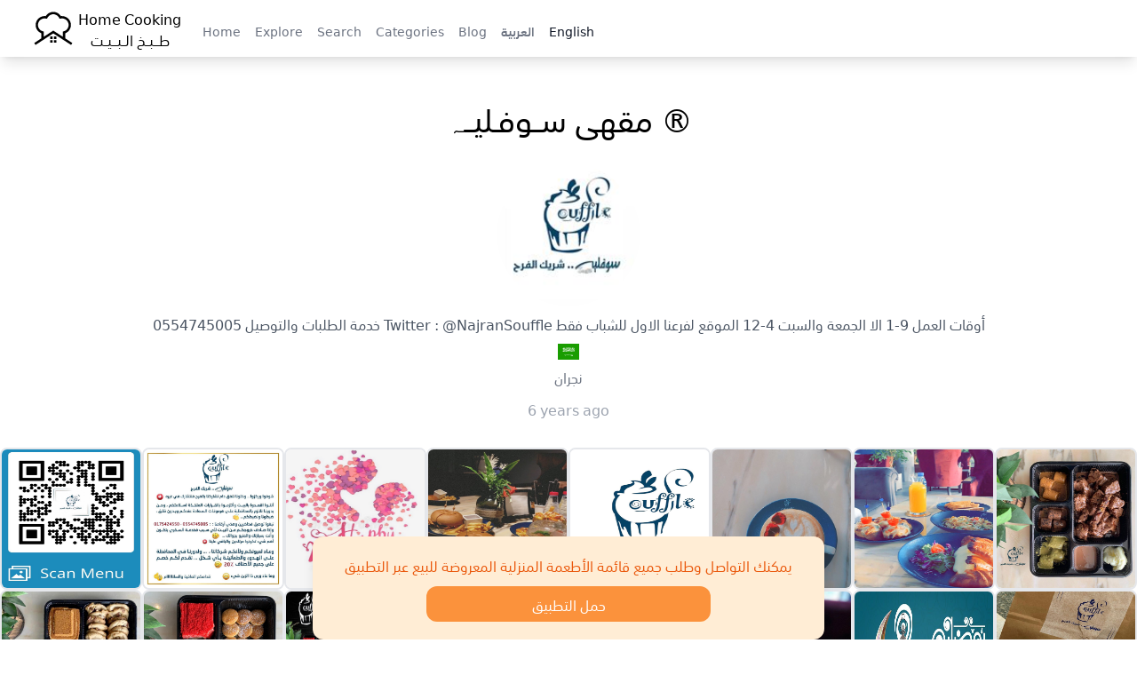

--- FILE ---
content_type: text/html; charset=UTF-8
request_url: https://www.home-cooking.biz/user/10841?l=en
body_size: 8557
content:
<!doctype html>
<html lang="en">
<head>
    <meta charset="utf-8">
    <meta name="viewport" content="width=device-width, initial-scale=1">

    <link rel="apple-touch-icon" sizes="180x180" href="https://www.home-cooking.biz/build/assets/apple-touch-icon-Dxq-MQXt.png">
    <link rel="icon" type="image/png" sizes="32x32" href="https://www.home-cooking.biz/build/assets/favicon-32x32-UqQiChdC.png">
    <link rel="icon" type="image/png" sizes="16x16" href="https://www.home-cooking.biz/build/assets/favicon-16x16-BKY-VdGo.png">
    <link rel="manifest" href="https://www.home-cooking.biz/build/assets/site-B9Ae890R.webmanifest">
    <link rel="mask-icon" href="https://www.home-cooking.biz/build/assets/safari-pinned-tab-By-HM3nY.svg" color="#ffffff">

    <meta name="msapplication-TileColor" content="#00aba9">
    <meta name="theme-color" content="#ffffff">

    

    <!-- canonical mean the original. so if the url start with www we ignore it sine below we have canonical -->
    <!-- if the url does not start with www we indicate that we have self referencing canonical page -->
    
    <!-- if the url start with www we indicate that we have original page -->
            <link rel="canonical" href="https://home-cooking.biz/user/10841?l=en"/>
    

    <!--  alternate links   -->
    <link rel=”alternate” hreflang="en"         href="https://www.home-cooking.biz/user/10841/?l=en"/>
    <link rel=”alternate” hreflang="ar"         href="https://www.home-cooking.biz/user/10841/?l=ar"/>
    <link rel="alternate" hreflang="x-default"  href="https://www.home-cooking.biz/user/10841"  />

            <title>مقهى ســوفـليــہ ®</title>
        <meta name="title" content="مقهى ســوفـليــہ ®">
        <meta property="og:title" content="مقهى ســوفـليــہ ®">
        <meta property="twitter:title" content="مقهى ســوفـليــہ ®">
    

    
            <meta name="description" content="خدمة الطلبات والتوصيل 
0554745005
Twitter : ⁦‪@NajranSouffle‬⁩ 
أوقات العمل 
9-1 الا الجمعة والسبت
4-12‏
الموقع لفرعنا الاول للشباب فقط">
        <meta property="og:description" content="خدمة الطلبات والتوصيل 
0554745005
Twitter : ⁦‪@NajranSouffle‬⁩ 
أوقات العمل 
9-1 الا الجمعة والسبت
4-12‏
الموقع لفرعنا الاول للشباب فقط">
        <meta property="twitter:description" content="خدمة الطلبات والتوصيل 
0554745005
Twitter : ⁦‪@NajranSouffle‬⁩ 
أوقات العمل 
9-1 الا الجمعة والسبت
4-12‏
الموقع لفرعنا الاول للشباب فقط">
    

            <meta property="og:url" content="https://home-cooking.biz/user/10841">
        <meta property="twitter:url" content="https://home-cooking.biz/user/10841">
    

            <meta property="og:image" content="https://home-cooking.blr1.cdn.digitaloceanspaces.com/avatars/10841_b844052d0ed4176016fdbb6517895b17.jpg">
        <meta property="twitter:image" content="https://home-cooking.blr1.cdn.digitaloceanspaces.com/avatars/10841_b844052d0ed4176016fdbb6517895b17.jpg">
    
    <meta property="og:type" content="website">

    <link rel="preload" as="style" href="https://www.home-cooking.biz/build/assets/app-2QvO0IKi.css" /><link rel="modulepreload" as="script" href="https://www.home-cooking.biz/build/assets/app-CIA0BIFZ.js" /><link rel="stylesheet" href="https://www.home-cooking.biz/build/assets/app-2QvO0IKi.css" /><script type="b0b317daa96a672e1968446c-module" src="https://www.home-cooking.biz/build/assets/app-CIA0BIFZ.js"></script>

    <!-- Global site tag (gtag.js) - Google Analytics -->
    <script async src="https://www.googletagmanager.com/gtag/js?id=G-5QQ2RMH655" type="b0b317daa96a672e1968446c-text/javascript"></script>
    <script type="b0b317daa96a672e1968446c-text/javascript">
        window.dataLayer = window.dataLayer || [];

        function gtag() {
            dataLayer.push(arguments);
        }

        gtag('js', new Date());
        gtag('config', 'G-5QQ2RMH655');
    </script>

    <script defer src="https://t.salehalzahrani.com/script.js" data-website-id="c193b3e1-a95b-415d-9d67-5ca5a70c75d5" type="b0b317daa96a672e1968446c-text/javascript"></script>

</head>

<body dir="">

<nav x-data="{ open: false }">
    <div class="mx-auto px-2 sm:px-6 lg:px-8 shadow-lg">
        <div class="relative flex h-16 items-center justify-between">

            <div class="absolute inset-y-0 right-0  flex items-center sm:hidden">
                <!-- Mobile menu button-->
                <button x-cloak  type="button" @click="open = !open"
                        class="inline-flex items-center justify-center rounded-md p-2 text-gray-400 hover:bg-gray-700 hover:text-white focus:outline-none focus:ring-2 focus:ring-inset focus:ring-white"
                        aria-controls="mobile-menu" aria-expanded="false">
                    <span class="sr-only">Open main menu</span>

                    <svg x-show="!open" class="block h-6 w-6" xmlns="http://www.w3.org/2000/svg" fill="none" viewBox="0 0 24 24"
                         stroke-width="1.5" stroke="currentColor" aria-hidden="true">
                        <path stroke-linecap="round" stroke-linejoin="round"
                              d="M3.75 6.75h16.5M3.75 12h16.5m-16.5 5.25h16.5"/>
                    </svg>

                    <svg x-show="open" class="h-6 w-6" xmlns="http://www.w3.org/2000/svg" fill="none" viewBox="0 0 24 24"
                         stroke-width="1.5" stroke="currentColor" aria-hidden="true">
                        <path stroke-linecap="round" stroke-linejoin="round" d="M6 18L18 6M6 6l12 12"/>
                    </svg>
                </button>
            </div>

            <div class="flex flex-1 items-center sm:items-stretch justify-start">
                <div class="flex flex-shrink-0 items-center">
                    <a href="https://www.home-cooking.biz?l=en" title="Home Cooking | طبخ البيت" class="flex items-center">

                        <svg version="1.0" xmlns="http://www.w3.org/2000/svg"
     width="1065.000000pt" height="1065.000000pt" viewBox="0 0 1065.000000 1065.000000"
     preserveAspectRatio="xMidYMid meet"  class="w-14 h-14">
    <g transform="translate(0.000000,1065.000000) scale(0.100000,-0.100000)"
       fill="#000000" stroke="none">
        <path d="M5120 8854 c-247 -31 -507 -115 -715 -231 -270 -150 -481 -347 -695
-650 -14 -20 -19 -20 -95 -11 -157 19 -449 -5 -637 -53 -668 -169 -1204 -704
-1373 -1369 -116 -456 -64 -928 147 -1337 101 -197 213 -347 379 -508 166
-161 345 -282 539 -367 l100 -43 -2 -545 -3 -544 -755 -493 c-415 -271 -755
-498 -754 -506 2 -24 257 -408 268 -403 6 2 862 558 1901 1236 1040 678 1895
1233 1900 1233 6 0 861 -555 1900 -1233 1040 -678 1895 -1234 1901 -1236 11
-5 266 379 268 403 1 8 -339 235 -754 506 l-755 493 -3 544 -2 545 100 43
c315 137 620 397 816 697 293 448 382 991 249 1515 -169 665 -705 1200 -1373
1369 -188 48 -480 72 -637 53 -76 -9 -81 -9 -95 11 -292 414 -603 654 -1031
796 -187 63 -312 82 -544 86 -115 2 -226 1 -245 -1z m522 -528 c264 -63 490
-190 679 -380 116 -117 193 -227 284 -407 42 -82 81 -149 88 -149 7 0 28 5 47
10 97 28 296 61 400 67 135 7 269 -7 410 -43 531 -134 939 -573 1036 -1114 23
-129 23 -363 0 -490 -57 -313 -228 -615 -464 -816 -187 -160 -366 -247 -674
-329 l-68 -18 0 -563 c0 -310 -2 -564 -4 -564 -3 0 -464 299 -1025 665 -561
366 -1023 665 -1026 665 -3 0 -465 -299 -1026 -665 -562 -366 -1023 -665
-1025 -665 -2 0 -4 254 -4 564 l0 563 -67 18 c-309 82 -488 169 -675 329 -236
201 -407 502 -465 816 -23 126 -22 360 1 490 55 309 219 600 454 806 279 245
634 370 992 351 104 -6 303 -39 400 -67 19 -5 40 -10 47 -10 7 0 46 67 88 149
91 180 168 290 284 407 189 190 415 317 680 381 193 46 440 46 633 -1z"/>
        <path d="M4670 3325 l0 -265 265 0 265 0 0 265 0 265 -265 0 -265 0 0 -265z"/>
        <path d="M5450 3325 l0 -265 265 0 265 0 0 265 0 265 -265 0 -265 0 0 -265z"/>
        <path d="M4677 2823 c-4 -3 -7 -123 -7 -265 l0 -258 265 0 265 0 -2 263 -3
262 -256 3 c-140 1 -258 -1 -262 -5z"/>
        <path d="M5457 2823 c-4 -3 -7 -123 -7 -265 l0 -258 265 0 265 0 -2 263 -3
262 -256 3 c-140 1 -258 -1 -262 -5z"/>
    </g>
</svg>

                        <p class="text-center">Home Cooking<br>طـــبــخ الــبـــيــت</p>
                    </a>
                </div>
                <div class="hidden sm:ml-6 sm:block mx-8">
                    <div class="flex space-x-4   pt-5">

                        
                            <a href="/" title="Home"
                               class="text-sm font-medium  text-gray-500" >Home</a>

                        
                            <a href="/explore" title="Explore"
                               class="text-sm font-medium  text-gray-500" >Explore</a>

                        
                            <a href="https://www.home-cooking.biz/search" title="Search"
                               class="text-sm font-medium  text-gray-500" >Search</a>

                        
                            <a href="https://www.home-cooking.biz/categories" title="Categories"
                               class="text-sm font-medium  text-gray-500" >Categories</a>

                        
                            <a href="/blog" title="Blog"
                               class="text-sm font-medium  text-gray-500" >Blog</a>

                        
                            <a href="https://www.home-cooking.biz/user/10841?l=ar" title="العربية"
                               class="text-sm font-medium  text-gray-500" >العربية</a>

                        
                            <a href="https://www.home-cooking.biz/user/10841?l=en" title="English"
                               class="text-sm font-medium text-gray-900 text-gray-500" aria-current=&quot;page&quot;>English</a>

                        
                    </div>
                </div>
            </div>
        </div>
    </div>

    <!-- Mobile menu, show/hide based on menu state. -->
    <div x-show="open" class="sm:hidden" id="mobile-menu">
        <div class="space-y-1 px-2 pt-2 pb-3">

            
                <a href="/" title="Home"
                   class="block px-3 py-2 rounded-md text-base font-medium  text-gray-500" >Home</a>

            
                <a href="/explore" title="Explore"
                   class="block px-3 py-2 rounded-md text-base font-medium  text-gray-500" >Explore</a>

            
                <a href="https://www.home-cooking.biz/search" title="Search"
                   class="block px-3 py-2 rounded-md text-base font-medium  text-gray-500" >Search</a>

            
                <a href="https://www.home-cooking.biz/categories" title="Categories"
                   class="block px-3 py-2 rounded-md text-base font-medium  text-gray-500" >Categories</a>

            
                <a href="/blog" title="Blog"
                   class="block px-3 py-2 rounded-md text-base font-medium  text-gray-500" >Blog</a>

            
                <a href="https://www.home-cooking.biz/user/10841?l=ar" title="العربية"
                   class="block px-3 py-2 rounded-md text-base font-medium  text-gray-500" >العربية</a>

            
                <a href="https://www.home-cooking.biz/user/10841?l=en" title="English"
                   class="block px-3 py-2 rounded-md text-base font-medium text-gray-900 text-gray-500" aria-current=&quot;page&quot;>English</a>

            
        </div>
    </div>
</nav>


<main class="py-4">
        <p class="text-center text-4xl my-8 mx-4">
        مقهى ســوفـليــہ ®
    </p>

    <a href="https://www.home-cooking.biz/userRedirect/10841" class="text-decoration-none">

    <div class="text-center">

        <img src="https://home-cooking.blr1.cdn.digitaloceanspaces.com/avatars/10841_b844052d0ed4176016fdbb6517895b17.jpg" class="w-40 h-40 rounded-full mx-auto" alt="مقهى ســوفـليــہ ®" />

                    <p class="m-2 text-gray-600">
                خدمة الطلبات والتوصيل 
0554745005
Twitter : ⁦‪@NajranSouffle‬⁩ 
أوقات العمل 
9-1 الا الجمعة والسبت
4-12‏
الموقع لفرعنا الاول للشباب فقط
            </p>
        
                    <img class="mx-auto h-6 w-6" src="https://cdn.jsdelivr.net/npm/flag-icons@6.3.0/flags/4x3/sa.svg" alt="SA" />
        
                    <p class="m-1 text-gray-500">
                نجران
            </p>
        
        <p class="mt-3 text-gray-400">6 years ago</p>
    </div>
</a>



    <div class="flex flex-wrap gap-4 place-content-center mt-8">
    
        <div>
            <img  class="border-2 rounded-lg w-40 h-40 " src="https://home-cooking.blr1.cdn.digitaloceanspaces.com/images/55252_794a564ecf6f9ef59179ca366f3aca14.jpg" alt="تصفح المنيو عبر كيو آر كود فقط لتلافي أي تلامس مباشر ،يفتح عن طريق كاميرا الجوال .
؛
؛ ⁧‫#سوفليه_شريك_الفرح‬⁩ ، دمتم بخير ❤️" />
        </div>

    
        <div>
            <img  class="border-2 rounded-lg w-40 h-40 " src="https://home-cooking.blr1.cdn.digitaloceanspaces.com/images/55251_794a564ecf6f9ef59179ca366f3aca14.jpg" alt="شراكتنا في الحلوة والمرّة .. ‏.
‏قدمنا لكم خصم 20٪ على جميع الأصناف
‏اطمئنوا وكونوا بخير ❤️
‏.
‏.
‏⁧‫#نجران_الاَن‬⁩ ‏⁧‫#نجران_تكافح_كورونا‬⁩ ‏⁧‫#سوفليه_شريك_الفرح‬⁩" />
        </div>

    
        <div>
            <img  class="border-2 rounded-lg w-40 h-40 " src="https://home-cooking.blr1.cdn.digitaloceanspaces.com/images/55250_794a564ecf6f9ef59179ca366f3aca14.jpg" alt="افرحوا بـ ⁧‫#ست_الحبايب‬⁩ ❤️ فهنّ روح اليوم ‏وكل يوم ..
‏.
‏.
‏⁧‫#سوفليه_شريك_الفرح‬⁩ معكم دائمًا" />
        </div>

    
        <div>
            <img  class="border-2 rounded-lg w-40 h-40 " src="https://home-cooking.blr1.cdn.digitaloceanspaces.com/images/55249_a2975e944d203b275b567db4c198b2c6.jpg" alt="ندري أنكم تفتقدوننا مثل ما فقدناكم بالأجواء الحلوة .. بس لا تمر لحظاتكم بدوننا ✋
‏.
‏.
‏شراكتنا بطول الوقت ❤️ ؛
‏.متوفر توصيل للوجبات الرئيسية
‏.
‏⁧‫#سوفليه_شريك_الفرح‬⁩ معكم دائمًا" />
        </div>

    
        <div>
            <img  class="border-2 rounded-lg w-40 h-40 " src="https://home-cooking.blr1.cdn.digitaloceanspaces.com/images/55248_a2975e944d203b275b567db4c198b2c6.jpg" alt="‏
:
سيتم بإذن الله غدًا بدء العمل خلال الفترتين
‏الصباحية والمسائية ..
‏* 6 ص - 12 ظ .
‏* 3 م - 9 م .
‏.
‏.
‏يمكنكم الطلب عن طريق :
‏- هنقر ستيشن .
‏- ج / 0554745005 .
‏- ت / 0175424550 .
‏.
‏⁧‫#سوفليه_شريك_الفرح‬⁩ ‏⁧‫#نجران_الان‬⁩" />
        </div>

    
        <div>
            <img  class="border-2 rounded-lg w-40 h-40 " src="https://home-cooking.blr1.cdn.digitaloceanspaces.com/images/55247_a2975e944d203b275b567db4c198b2c6.jpg" alt="معكم من الساعة 3 - 9 م .
‏جميع منتجاتنا متوفرة وطاقمنا الفني على
‏أتم الاستعداد لطلباتكم وسهراتكم 
‏.
‏.
‏غيروا المود وأصنعوا الفرح ❤️
‏⁧‫#سوفليه_شريك_الفرح‬⁩
‏⁧‫#نجران_الان‬⁩" />
        </div>

    
        <div>
            <img  class="border-2 rounded-lg w-40 h-40 " src="https://home-cooking.blr1.cdn.digitaloceanspaces.com/images/55246_a2975e944d203b275b567db4c198b2c6.jpg" alt="ساعدوا صباحاتكم لتكون أكثر جمالاً وروقان مع ⁧‫#سوفليه_شريك_الفرح‬⁩ 
‏.
‏.
‏من الساعة 6 ص - 12 ظ .. ‏خدمات التوصيل متوفرة للجميع أينما كنتم ❤️
‏⁧‫#نجران_الان‬⁩" />
        </div>

    
        <div>
            <img  class="border-2 rounded-lg w-40 h-40 " src="https://home-cooking.blr1.cdn.digitaloceanspaces.com/images/55245_2ec51143481caaaede381a7ad5d63521.jpg" alt="بوكسات متنوعة ، لكم وعائلاتكم
‏معًا للمحافظة على هرمونات الفرح ❤️
‏.
‏.
‏⁧‫#نجران_الان‬⁩ ‏⁧‫#سوفليه_شريك_الفرح‬⁩" />
        </div>

    
        <div>
            <img  class="border-2 rounded-lg w-40 h-40 " src="https://home-cooking.blr1.cdn.digitaloceanspaces.com/images/55244_2ec51143481caaaede381a7ad5d63521.jpg" alt="بوكسات متنوعة ، لكم وعائلاتكم
‏معًا للمحافظة على هرمونات الفرح ❤️
‏.
‏.
‏⁧‫#نجران_الان‬⁩ ‏⁧‫#سوفليه_شريك_الفرح‬⁩" />
        </div>

    
        <div>
            <img  class="border-2 rounded-lg w-40 h-40 " src="https://home-cooking.blr1.cdn.digitaloceanspaces.com/images/55243_2ec51143481caaaede381a7ad5d63521.jpg" alt="بوكسات متنوعة ، لكم وعائلاتكم
‏معًا للمحافظة على هرمونات الفرح ❤️
‏.
‏.
‏⁧‫#نجران_الان‬⁩ ‏⁧‫#سوفليه_شريك_الفرح‬⁩" />
        </div>

    
        <div>
            <img  class="border-2 rounded-lg w-40 h-40 " src="https://home-cooking.blr1.cdn.digitaloceanspaces.com/images/55242_f4747e91cc7399a015639ccb2ab8443f.jpg" alt="بوكسات متنوعة ، لكم وعائلاتكم
‏معًا للمحافظة على هرمونات الفرح ❤️
‏.
‏. يمكنكم الطلب عن طريق :
‏- هنقر ستيشن .
-مرسول .
‏- ج / 0554745005 .
‏- ت / 0175424550 . ‏⁧‫#نجران_الان‬⁩ ‏⁧‫#سوفليه_شريك_الفرح‬⁩" />
        </div>

    
        <div>
            <img  class="border-2 rounded-lg w-40 h-40 " src="https://home-cooking.blr1.cdn.digitaloceanspaces.com/images/55241_f4747e91cc7399a015639ccb2ab8443f.jpg" alt="الصاحيين والمداومين .. أفطرتوا وإلا باقي ؟
‏.
‏.
‏⁧‫#صباح_الخير‬⁩ ‏⁧‫#نجران_الان‬⁩ ‏⁧‫#سوفليه_شريك_الفرح‬⁩ ❤️" />
        </div>

    
        <div>
            <img  class="border-2 rounded-lg w-40 h-40 " src="https://home-cooking.blr1.cdn.digitaloceanspaces.com/images/55240_f4747e91cc7399a015639ccb2ab8443f.jpg" alt="‏
‏.
‏يلاّ نغير جو .. ‏بمسابقة خفيفة وجائزة ثمينة 
‏.
‏صور طلبك هنا ⁧‫#سوفليه_بالبيت‬⁩ ‏منشن أصحابك وأكسب ريتويت 
‏تستمر حتى 22/4/2020 ..
:
حساب التويتر : ((Najransouffle@))
‏.
‏.
‏⁧‫#سوفليه_شريك_الفرح‬⁩ ❤️
‏⁧‫#نجران_الانᅠ‬⁩" />
        </div>

    
        <div>
            <img  class="border-2 rounded-lg w-40 h-40 " src="https://home-cooking.blr1.cdn.digitaloceanspaces.com/images/55239_f4747e91cc7399a015639ccb2ab8443f.jpg" alt="ليالي في هواها ريحة فرح ..❤️
‏.
‏.
‏.
‏ ⁧‫#سوفليه_بالبيت‬⁩
‏⁧‫#سوفليه_شريك_الفرح‬⁩ ‏⁧‫#نجران_الان‬⁩" />
        </div>

    
        <div>
            <img  class="border-2 rounded-lg w-40 h-40 " src="https://home-cooking.blr1.cdn.digitaloceanspaces.com/images/55238_f4747e91cc7399a015639ccb2ab8443f.jpg" alt="ينعاد عليكم بالصحة والسلام ❤️
‏.
‏.
‏⁧‫#رمضان_كريم ‬⁩
‏⁧‫#نجران_الانᅠ‬⁩ ‏⁧‫#سوفليه_شريك_الفرح‬⁩" />
        </div>

    
        <div>
            <img  class="border-2 rounded-lg w-40 h-40 " src="https://home-cooking.blr1.cdn.digitaloceanspaces.com/images/55237_0aebf4cae00bf05bce5cdf6bc5a178c7.jpg" alt="لا شيء يكتمل ، إلا بشريك الفرح ❤️
‏.
‏.
‏⁧‫#نجران_الانᅠ‬⁩ ‏⁧‫#سوفليه_شريك_الفرح‬⁩" />
        </div>

    
        <div>
            <img  class="border-2 rounded-lg w-40 h-40 " src="https://home-cooking.blr1.cdn.digitaloceanspaces.com/images/55236_0aebf4cae00bf05bce5cdf6bc5a178c7.jpg" alt="لم يبق للجمال مكان هنا ❤️
‏.
‏.
‏.
‏⁧‫#سوفليه_شريك_الفرح‬⁩" />
        </div>

    
        <div>
            <img  class="border-2 rounded-lg w-40 h-40 " src="https://home-cooking.blr1.cdn.digitaloceanspaces.com/images/55235_0aebf4cae00bf05bce5cdf6bc5a178c7.jpg" alt="خياركم الأفضل .. كل وقت 
‏.
‏.
‏.
‏.
‏⁧‫#سوفليه_شريك_الفرح‬⁩" />
        </div>

    
        <div>
            <img  class="border-2 rounded-lg w-40 h-40 " src="https://home-cooking.blr1.cdn.digitaloceanspaces.com/images/55234_0aebf4cae00bf05bce5cdf6bc5a178c7.jpg" alt="‏.
‏347 سنبوسة أكلت الى الآن ‏و 752 لقيمة ‏.
‏ياخي وضعك صعب ارحم نفسك 
‏.
‏عشان كذا نزلنا البوكسات هذي
‏وأنت وضميرك ‍♂️❤️
‏⁧‫#نجران_الانᅠ‬⁩ ‏⁧‫#سوفليه_شريك_الفرح‬⁩" />
        </div>

    
        <div>
            <img  class="border-2 rounded-lg w-40 h-40 " src="https://home-cooking.blr1.cdn.digitaloceanspaces.com/images/55233_458b5bf70e5a77530a7d93e30ba0e7dc.jpg" alt="‏.
‏347 سنبوسة أكلت الى الآن ‏و 752 لقيمة ‏.
‏ياخي وضعك صعب ارحم نفسك 
‏.
‏عشان كذا نزلنا البوكسات هذي
‏وأنت وضميرك ‍♂️❤️
‏⁧‫#نجران_الانᅠ‬⁩ ‏⁧‫#سوفليه_شريك_الفرح‬⁩" />
        </div>

    
        <div>
            <img  class="border-2 rounded-lg w-40 h-40 " src="https://home-cooking.blr1.cdn.digitaloceanspaces.com/images/55232_458b5bf70e5a77530a7d93e30ba0e7dc.jpg" alt="‏.
‏347 سنبوسة أكلت الى الآن ‏و 752 لقيمة ‏.
‏ياخي وضعك صعب ارحم نفسك 
‏.
‏عشان كذا نزلنا البوكسات هذي
‏وأنت وضميرك ‍♂️❤️
‏⁧‫#نجران_الانᅠ‬⁩ ‏⁧‫#سوفليه_شريك_الفرح‬⁩" />
        </div>

    
        <div>
            <img  class="border-2 rounded-lg w-40 h-40 " src="https://home-cooking.blr1.cdn.digitaloceanspaces.com/images/55231_458b5bf70e5a77530a7d93e30ba0e7dc.jpg" alt="ليالي في هواها ريحة فرح ..❤️
‏.
‏.
‏.
‏ ⁧‫#سوفليه_بالبيت‬⁩
‏⁧‫#سوفليه_شريك_الفرح‬⁩ ‏⁧‫#نجران_الان‬⁩" />
        </div>

    
        <div>
            <img  class="border-2 rounded-lg w-40 h-40 " src="https://home-cooking.blr1.cdn.digitaloceanspaces.com/images/55230_458b5bf70e5a77530a7d93e30ba0e7dc.jpg" alt="في فرحة العيد .. نشارككم اللحظة ❤️
‏.
‏.
‏.
‏⁧‫#سوفليه_شريك_الفرح‬⁩
‏⁧‫#عيدك_في_بيتك‬⁩ ⁧‫#نجران‬⁩" />
        </div>

    
        <div>
            <img  class="border-2 rounded-lg w-40 h-40 " src="https://home-cooking.blr1.cdn.digitaloceanspaces.com/images/55229_c70d2bc18e4177dc0aea0e5cb7809839.jpg" alt="#كل_عام_وانتم_بخير 
#سوفليه_شريك_الفرح" />
        </div>

    </div>




    <div class="sticky inset-x-0 bottom-0 mt-12 mb-12 my-2 mx-4 h-max">
    <div class="rounded-xl bg-orange-100 shadow-lg text-orange-600 text-center p-5 max-w-xl mx-auto mb-2">
        <p>يمكنك التواصل وطلب جميع قائمة الأطعمة المنزلية المعروضة للبيع عبر التطبيق</p>
        <a class="p-2 bg-orange-400 text-white rounded-xl mt-3 block max-w-xs mx-auto" href="https://onelink.to/nx64xg">حمل التطبيق</a>
    </div>
</div></main>
<hr/>

<div class="flex items-center justify-center gap-4 place-content-center justify-items-center text-center text-orange-400 mt-8">






                        <a href="https://www.home-cooking.biz/contact/twitter" aria-label="Contact us on Twitter" target="_blank" class="rounded-full bg-orange-400 border-2 w-10 h-10 inline-flex items-center place-content-center">
                <svg  width="20" height="20" class="fill-white" viewBox="0 0 512 512" xml:space="preserve" xmlns="http://www.w3.org/2000/svg"><path d="M346.8,80c22.3,0,43.8,9.3,59,25.6l6.1,6.5l8.7-1.7c4.5-0.9,8.9-1.9,13.3-3.1c-1,1.4-5.7,6.1-11,10.8  c-4.5,4-17.8,16.5-17.8,16.5s13,4.1,21.1,5s17.4-0.6,18.9-0.8c-2.8,2.3-7.8,5.8-10.8,7.9l-7,5.1l0.4,8.6c0.2,3.8,0.3,7.8,0.3,11.8  c0,30.2-5.9,61.8-17,91.5c-11.7,31.2-28.5,59.4-50,83.8c-23,26.1-50.2,46.5-81.1,60.8c-33.8,15.7-71.3,23.6-111.5,23.6  c-28.9,0-57.4-4.8-84.5-14.2c9.9-1.9,19.6-4.6,29.1-7.9c21.7-7.6,41.9-18.7,60.1-33l35.3-27.7l-44.9-0.8  c-26.1-0.5-49.7-13.4-64.3-33.9c7.3-0.5,14.5-1.8,21.5-3.7l60.7-20.2l-61.7-10.9c-29.6-5.9-52.8-27.9-61.3-55.8  c7.8,2,15.4,2.8,23.9,3.3c0,0,31.8,1.4,55.8-0.1c-13-6.2-46.4-29.2-46.4-29.2c-22.5-15.1-36-40.2-36-67.4c0-6.4,0.8-12.8,2.2-19  c21.9,22.4,47,41.1,75.1,55.5c37,19.1,76.9,29.8,118.6,31.9l21.2,1.1l-4.8-20.7c-1.4-5.9-2.1-12.1-2.1-18.5  C265.9,116.3,302.2,80,346.8,80 M346.8,64c-53.5,0-96.8,43.4-96.8,96.9c0,7.6,0.8,15,2.5,22.1C172,179,100.6,140.4,52.9,81.7  c-8.3,14.3-13.1,31-13.1,48.7c0,33.6,17.1,63.3,43.1,80.7C67,210.7,52,206.3,39,199c0,0.4,0,0.8,0,1.2c0,47,33.4,86.1,77.7,95  c-8.1,2.2-16.7,3.4-25.5,3.4c-6.2,0-12.3-0.6-18.2-1.8c12.3,38.5,48.1,66.5,90.5,67.3c-33.1,26-74.9,41.5-120.3,41.5  c-7.8,0-15.5-0.5-23.1-1.4C62.9,432,113.8,448,168.4,448C346.6,448,444,300.3,444,172.2c0-4.2-0.1-8.4-0.3-12.5  c18.9-13.7,35.3-30.7,48.3-50.2c-17.4,7.7-36,12.9-55.6,15.3c20-12,35.4-31,42.6-53.6c-18.7,11.1-39.4,19.2-61.5,23.5  C399.8,75.8,374.6,64,346.8,64L346.8,64z"/></svg>
            </a>
        
                    <a href="https://www.home-cooking.biz/contact/instagram" aria-label="Contact us on Instagram" target="_blank" class="rounded-full bg-orange-400 border-2 w-10 h-10  inline-flex items-center place-content-center">
                <svg stroke-width="10" width="20" height="20" class="fill-white" xmlns="http://www.w3.org/2000/svg" x="0px" y="0px" viewBox="0 0 56.7 56.7"   xml:space="preserve">
<g>
    <path d="M28.2,16.7c-7,0-12.8,5.7-12.8,12.8s5.7,12.8,12.8,12.8S41,36.5,41,29.5S35.2,16.7,28.2,16.7z M28.2,37.7
		c-4.5,0-8.2-3.7-8.2-8.2s3.7-8.2,8.2-8.2s8.2,3.7,8.2,8.2S32.7,37.7,28.2,37.7z"/>
    <circle cx="41.5" cy="16.4" r="2.9"/>
    <path d="M49,8.9c-2.6-2.7-6.3-4.1-10.5-4.1H17.9c-8.7,0-14.5,5.8-14.5,14.5v20.5c0,4.3,1.4,8,4.2,10.7c2.7,2.6,6.3,3.9,10.4,3.9
		h20.4c4.3,0,7.9-1.4,10.5-3.9c2.7-2.6,4.1-6.3,4.1-10.6V19.3C53,15.1,51.6,11.5,49,8.9z M48.6,39.9c0,3.1-1.1,5.6-2.9,7.3
		s-4.3,2.6-7.3,2.6H18c-3,0-5.5-0.9-7.3-2.6C8.9,45.4,8,42.9,8,39.8V19.3c0-3,0.9-5.5,2.7-7.3c1.7-1.7,4.3-2.6,7.3-2.6h20.6
		c3,0,5.5,0.9,7.3,2.7c1.7,1.8,2.7,4.3,2.7,7.2V39.9L48.6,39.9z"/>
</g>
</svg>
            </a>
        

                    <a href="https://www.home-cooking.biz/contact/whatsapp" aria-label="Contact us on Whatsapp" target="_blank" class="rounded-full bg-orange-400 border-2 w-10 h-10 inline-flex items-center place-content-center">
                <svg xmlns="http://www.w3.org/2000/svg" width="20" height="20" class="fill-white" viewBox="0 0 509 512">
                    <path d="M259.253137,0.00180389396 C121.502859,0.00180389396 9.83730687,111.662896 9.83730687,249.413175 C9.83730687,296.530232 22.9142299,340.597122 45.6254897,378.191325 L0.613226597,512.001804 L138.700183,467.787757 C174.430395,487.549184 215.522926,498.811168 259.253137,498.811168 C396.994498,498.811168 508.660049,387.154535 508.660049,249.415405 C508.662279,111.662896 396.996727,0.00180389396 259.253137,0.00180389396 L259.253137,0.00180389396 Z M259.253137,459.089875 C216.65782,459.089875 176.998957,446.313956 143.886359,424.41206 L63.3044195,450.21808 L89.4939401,372.345171 C64.3924908,337.776609 49.5608297,295.299463 49.5608297,249.406486 C49.5608297,133.783298 143.627719,39.7186378 259.253137,39.7186378 C374.871867,39.7186378 468.940986,133.783298 468.940986,249.406486 C468.940986,365.025215 374.874096,459.089875 259.253137,459.089875 Z M200.755924,146.247066 C196.715791,136.510165 193.62103,136.180176 187.380228,135.883632 C185.239759,135.781068 182.918689,135.682963 180.379113,135.682963 C172.338979,135.682963 164.002301,138.050856 158.97889,143.19021 C152.865178,149.44439 137.578667,164.09322 137.578667,194.171258 C137.578667,224.253755 159.487251,253.321759 162.539648,257.402027 C165.600963,261.477835 205.268745,324.111057 266.985579,349.682963 C315.157262,369.636141 329.460495,367.859106 340.450462,365.455539 C356.441543,361.9639 376.521811,350.186865 381.616571,335.917077 C386.711331,321.63837 386.711331,309.399797 385.184018,306.857991 C383.654475,304.305037 379.578667,302.782183 373.464955,299.716408 C367.351242,296.659552 337.288812,281.870254 331.68569,279.83458 C326.080339,277.796676 320.898622,278.418749 316.5887,284.378615 C310.639982,292.612729 304.918689,301.074268 300.180674,306.09099 C296.46161,310.02856 290.477218,310.577055 285.331175,308.389764 C278.564174,305.506821 259.516237,298.869139 236.160607,278.048627 C217.988923,261.847958 205.716906,241.83458 202.149458,235.711949 C198.582011,229.598236 201.835077,225.948292 204.584241,222.621648 C207.719135,218.824546 210.610997,216.097679 213.667853,212.532462 C216.724709,208.960555 218.432625,207.05866 220.470529,202.973933 C222.508433,198.898125 221.137195,194.690767 219.607652,191.629452 C218.07588,188.568136 205.835077,158.494558 200.755924,146.247066 Z"/>
                </svg>
            </a>
        
                    <a href="https://www.home-cooking.biz/contact/email" aria-label="Contact us by Email" target="_blank" class="rounded-full bg-orange-400 border-2 w-10 h-10  inline-flex items-center place-content-center">
                <svg  width="20" height="20"  class="fill-white" viewBox="0 0 48 48" xml:space="preserve" xmlns="http://www.w3.org/2000/svg"><g id="Expanded">
                        <g>
                            <g>
                                <path d="M44,40H4c-2.206,0-4-1.794-4-4V12c0-2.206,1.794-4,4-4h40c2.206,0,4,1.794,4,4v24C48,38.206,46.206,40,44,40z M4,10     c-1.103,0-2,0.897-2,2v24c0,1.103,0.897,2,2,2h40c1.103,0,2-0.897,2-2V12c0-1.103-0.897-2-2-2H4z"/>
                            </g>
                            <g>
                                <path d="M24,29.191L6.457,17.84c-0.464-0.301-0.597-0.919-0.297-1.383s0.919-0.596,1.383-0.297L24,26.809L40.457,16.16     c0.464-0.299,1.083-0.167,1.383,0.297s0.167,1.082-0.297,1.383L24,29.191z"/>
                            </g>
                            <g>
                                <path d="M6.001,34c-0.323,0-0.641-0.156-0.833-0.445c-0.307-0.46-0.183-1.08,0.277-1.387l9-6c0.46-0.307,1.081-0.183,1.387,0.277     c0.307,0.46,0.183,1.08-0.277,1.387l-9,6C6.384,33.945,6.191,34,6.001,34z"/>
                            </g>
                            <g>
                                <path d="M41.999,34c-0.19,0-0.383-0.055-0.554-0.168l-9-6c-0.46-0.307-0.584-0.927-0.277-1.387     c0.306-0.46,0.926-0.584,1.387-0.277l9,6c0.46,0.307,0.584,0.927,0.277,1.387C42.64,33.844,42.322,34,41.999,34z"/>
                            </g>
                        </g>
                    </g>
                </svg>

            </a>
        
                    <a href="https://www.home-cooking.biz/contact/snapchat" aria-label="Contact us by Snapchat" target="_blank" class="rounded-full bg-orange-400 border-2 w-10 h-10 inline-flex items-center place-content-center">
                <svg xmlns="http://www.w3.org/2000/svg" width="20" height="20" class="fill-white" viewBox="0 0 24 24">
                    <path d="M23.63,17.52a7.46,7.46,0,0,1-5.07-4l2.19-1.71a1.5,1.5,0,0,0-1.2-2.66L18,9.45A7.79,7.79,0,0,0,16.6,3,5.9,5.9,0,0,0,12,1,5.9,5.9,0,0,0,7.4,3,7.79,7.79,0,0,0,6,9.47L4.46,9.18a1.49,1.49,0,0,0-1.21,2.64l2.2,1.71a7.49,7.49,0,0,1-5.08,4A.5.5,0,0,0,0,18c0,.62.4,1.37,1.83,1.37.28,0,.58,0,.86,0s.46,0,.65,0,.27,0,.27,0A2.21,2.21,0,0,1,4,20.5a.5.5,0,0,0,.5.5h2a5,5,0,0,1,2,.8A7.36,7.36,0,0,0,12,23a7.36,7.36,0,0,0,3.5-1.2,5,5,0,0,1,2-.8h2a.5.5,0,0,0,.5-.5,2.23,2.23,0,0,1,.35-1.15.78.78,0,0,1,.3,0c.2,0,.42,0,.65,0s.58,0,.86,0C23.6,19.41,24,18.66,24,18A.5.5,0,0,0,23.63,17.52Z"/>
                </svg>
            </a>
            
</div>
<footer class="mt-6">
    <a class="text-center text-sm block text-gray-500 mb-3" href="/policy">Terms &amp; Policy</a>
    <div class="text-center text-sm text-gray-500  mb-6">ALL RIGHTS RESERVED @ HOME COOKING</div>
</footer>

<foreignObject><script src="/cdn-cgi/scripts/7d0fa10a/cloudflare-static/rocket-loader.min.js" data-cf-settings="b0b317daa96a672e1968446c-|49" defer></script></foreignObject><script defer src="https://static.cloudflareinsights.com/beacon.min.js/vcd15cbe7772f49c399c6a5babf22c1241717689176015" integrity="sha512-ZpsOmlRQV6y907TI0dKBHq9Md29nnaEIPlkf84rnaERnq6zvWvPUqr2ft8M1aS28oN72PdrCzSjY4U6VaAw1EQ==" data-cf-beacon='{"version":"2024.11.0","token":"f78d450d3c8a414fb8fd69c7eef0c77a","r":1,"server_timing":{"name":{"cfCacheStatus":true,"cfEdge":true,"cfExtPri":true,"cfL4":true,"cfOrigin":true,"cfSpeedBrain":true},"location_startswith":null}}' crossorigin="anonymous"></script>
</body>
</html>
